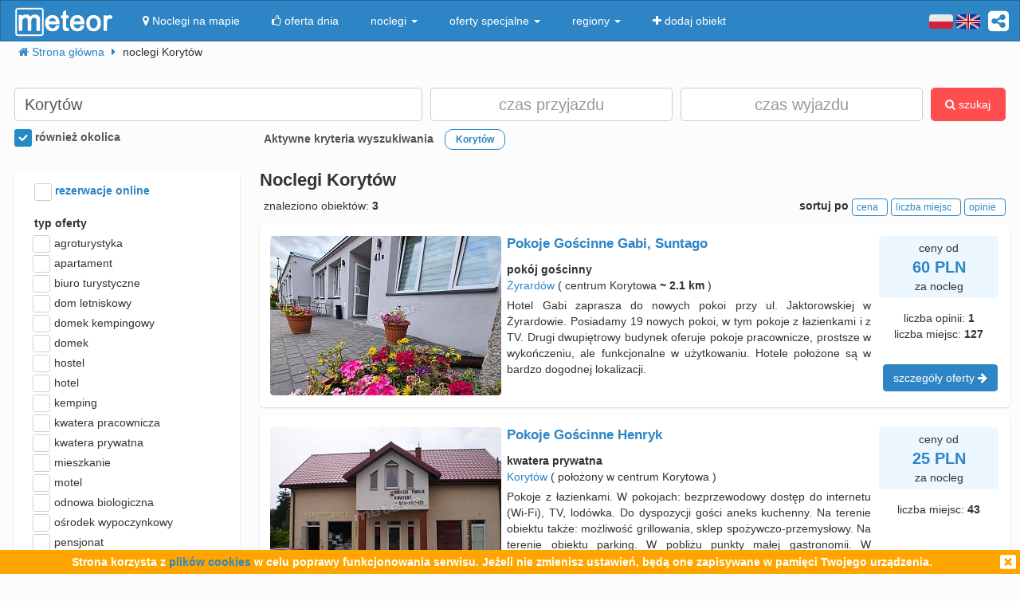

--- FILE ---
content_type: text/plain
request_url: https://www.google-analytics.com/j/collect?v=1&_v=j102&a=488281715&t=pageview&_s=1&dl=https%3A%2F%2Fmeteor-turystyka.pl%2Fnoclegi%2Ckorytow%2C0.html&ul=en-us%40posix&dt=Koryt%C3%B3w%20noclegi%2C%20nocleg%20w%20Korytowie%20(Radziejowice%20%2F%20%C5%BCyrardowski%20%2F%20mazowieckie)%20od%2060z%C5%82%3A%20kwatery%2C%20domki%2C%20hostele%20-%20Meteor&sr=1280x720&vp=1280x720&_u=YADAAEABAAAAACAAI~&jid=1112099521&gjid=1891273823&cid=1649583207.1768766586&tid=UA-707216-41&_gid=1062959672.1768766586&_r=1&_slc=1&cd1=link-search&z=896981567
body_size: -569
content:
2,cG-QXG768R4MJ